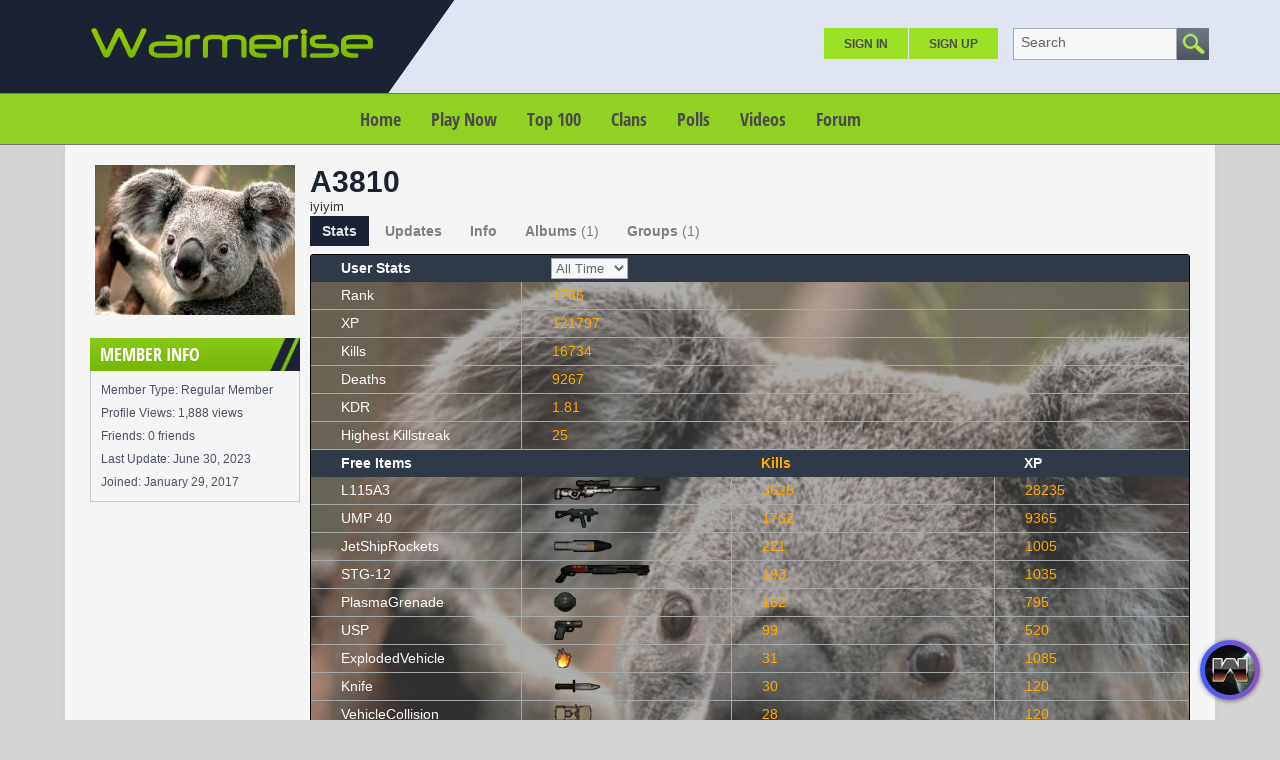

--- FILE ---
content_type: text/html; charset=UTF-8
request_url: https://warmerise.com/profile/A3810
body_size: 13654
content:
<!DOCTYPE html><html xmlns="http://www.w3.org/1999/xhtml" xml:lang="en" lang="en" dir="ltr">
<head>
  <base href="/" />

  
    

      <title>A3810 - Member Profile - Warmerise</title>
  <meta http-equiv="Content-Type" content="text/html; charset=UTF-8" />
<meta http-equiv="Content-Language" content="en" />
<meta name="description" content="Warmerise - online first person shooter with futuristic theme. Play it for free inside your browser! This is a member's profile." />
<meta name="keywords" content="NSdesignGames,Multiplayer,WebGL,FPS,Game,Unity,3D,Shooter,Sci-fi,warmerise,fps,HTML5,online,fun,casual,quick,play,now,free,to,play" />


      <link href="/favicon.ico?c=265" rel="favicon" type="image/x-icon" />
<link href="/minify/css/9e52ba7dce88e7a4e4d697e8f92e9231.css" media="screen" rel="stylesheet" />
<link href="https://warmerise.com/profile/A3810" rel="canonical" />
  

    
    <script type="text/javascript">if (window.location.hash == '#_=_')window.location.hash = '';</script>
  <script type="text/javascript">
      </script>
    <script type="text/javascript" src="/externals/mootools/mootools-core-more-chootools-smoothbox4-combined.js?c=265"></script>
<script type="text/javascript" src="/minify/js/fde6f550ae8ce88b3e59212c5a895df3.js"></script>
<script type="text/javascript">
    //<![CDATA[
    
    Date.setServerOffset('Thu, 22 Jan 2026 12:30:26 +0000');
    
    en4.orientation = 'ltr';
    en4.core.environment = 'production';
    en4.core.language.setLocale('en');
    en4.core.setBaseUrl('/');
    en4.core.staticBaseUrl = '/';
    en4.core.loader = new Element('img', {src: en4.core.staticBaseUrl + 'application/modules/Core/externals/images/loading.gif'});
    
          en4.core.subject = {
        type : 'user',
        id : 5689,
        guid : 'user_5689'
      };
            if( false ) {
      en4.core.runonce.add(function() {
        en4.core.dloader.attach();
      });
    }
    
        //]]>
</script>
<script type="text/javascript">
    //<![CDATA[
    en4.core.language.addData({"now":"now","in a few seconds":"in a few seconds","a few seconds ago":"a few seconds ago","%s minute ago":["%s minute ago","%s minutes ago"],"in %s minute":["in %s minute","in %s minutes"],"%s hour ago":["%s hour ago","%s hours ago"],"in %s hour":["in %s hour","in %s hours"],"%s at %s":"%s at %s","Save":"Save","Cancel":"Cancel","delete":"delete"});    //]]>
</script>

  
  
    
    <meta name="viewport" content="width=device-width, initial-scale=1" />
 
</head>
<body id="global_page_user-profile-index">
    <div id="global_header">
    <div class="layout_page_header">
<div class="generic_layout_container layout_main">
<div class="generic_layout_container layout_core_menu_mini">
<div id='core_menu_mini_menu'>
    <ul>
              <li><a  href="/login/return_url/64-L3Byb2ZpbGUvQTM4MTA%3D" class="menu_core_mini core_mini_auth">Sign In</a></li>
          <li><a  href="/signup" class="menu_core_mini core_mini_signup">Sign Up</a></li>
              <li id="global_search_form_container">
        <form id="global_search_form" action="/search" method="get">
          <input type='text' class='text suggested' name='query' id='global_search_field' size='20' maxlength='100' alt='Search' />
        </form>
      </li>
      </ul>
</div>


<script type='text/javascript'>
  var notificationUpdater;

  en4.core.runonce.add(function(){
    if($('global_search_field')){
      new OverText($('global_search_field'), {
        poll: true,
        pollInterval: 500,
        positionOptions: {
          position: ( en4.orientation == 'rtl' ? 'upperRight' : 'upperLeft' ),
          edge: ( en4.orientation == 'rtl' ? 'upperRight' : 'upperLeft' ),
          offset: {
            x: ( en4.orientation == 'rtl' ? -4 : 4 ),
            y: 2
          }
        }
      });
    }

    if($('notifications_markread_link')){
      $('notifications_markread_link').addEvent('click', function() {
        //$('notifications_markread').setStyle('display', 'none');
        en4.activity.hideNotifications('0 Updates');
      });
    }

      });


  var toggleUpdatesPulldown = function(event, element, user_id) {
    if( element.className=='updates_pulldown' ) {
      element.className= 'updates_pulldown_active';
      showNotifications();
    } else {
      element.className='updates_pulldown';
    }
  }

  var showNotifications = function() {
    en4.activity.updateNotifications();
    new Request.HTML({
      'url' : en4.core.baseUrl + 'activity/notifications/pulldown',
      'data' : {
        'format' : 'html',
        'page' : 1
      },
      'onComplete' : function(responseTree, responseElements, responseHTML, responseJavaScript) {
        if( responseHTML ) {
          // hide loading icon
          if($('notifications_loading')) $('notifications_loading').setStyle('display', 'none');

          $('notifications_menu').innerHTML = responseHTML;
          $('notifications_menu').addEvent('click', function(event){
            event.stop(); //Prevents the browser from following the link.

            var current_link = event.target;
            var notification_li = $(current_link).getParent('li');

            // if this is true, then the user clicked on the li element itself
            if( notification_li.id == 'core_menu_mini_menu_update' ) {
              notification_li = current_link;
            }

            var forward_link;
            if( current_link.get('href') ) {
              forward_link = current_link.get('href');
            } else{
              forward_link = $(current_link).getElements('a:last-child').get('href');
            }

            if( notification_li.get('class') == 'notifications_unread' ){
              notification_li.removeClass('notifications_unread');
              en4.core.request.send(new Request.JSON({
                url : en4.core.baseUrl + 'activity/notifications/markread',
                data : {
                  format     : 'json',
                  'actionid' : notification_li.get('value')
                },
                onSuccess : function() {
                  window.location = forward_link;
                }
              }));
            } else {
              window.location = forward_link;
            }
          });
        } else {
          $('notifications_loading').innerHTML = 'You have no new updates.';
        }
      }
    }).send();
  };

  /*
  function focusSearch() {
    if(document.getElementById('global_search_field').value == 'Search') {
      document.getElementById('global_search_field').value = '';
      document.getElementById('global_search_field').className = 'text';
    }
  }
  function blurSearch() {
    if(document.getElementById('global_search_field').value == '') {
      document.getElementById('global_search_field').value = 'Search';
      document.getElementById('global_search_field').className = 'text suggested';
    }
  }
  */
</script></div>

<div class="generic_layout_container layout_core_menu_logo">
<a  href="/"><img src="public/admin/5b9sw8.png" alt="Warmerise" width="284" height="84" /></a></div>

<div class="generic_layout_container layout_core_menu_main">
<ul class="navigation">
    <li>
        <a class="menu_core_main core_main_home" href="/">Home</a>
    </li>
    <li>
        <a class="menu_core_main custom_192" href="/pages/RedvsBlue">Play Now</a>
    </li>
    <li>
        <a class="menu_core_main custom_193" href="/pages/top100">Top 100</a>
    </li>
    <li>
        <a class="menu_core_main core_main_group" href="/groups">Clans</a>
    </li>
    <li>
        <a class="menu_core_main core_main_poll" href="/polls">Polls</a>
    </li>
    <li>
        <a class="menu_core_main core_main_video" href="/videos">Videos</a>
    </li>
    <li>
        <a class="menu_core_main core_main_forum" href="/forums">Forum</a>
    </li>
</ul></div>

<div class="generic_layout_container layout_seaocore_seaocores_lightbox"><div style="display: none;">
<style type="text/css">
  .photo_lightbox_left, 
  .seaocore_lightbox_image_content {background:#0c0c0c;}
  .seaocore_lightbox_user_options{background:#0c0c0c;}
  .seaocore_lightbox_user_right_options{background:#0c0c0c;}
  .seaocore_lightbox_photo_detail{background:#0c0c0c;}
  .seaocore_lightbox_user_options a,
  .seaocore_lightbox_photo_detail,
  .seaocore_lightbox_photo_detail a{color:#FFFFFF;}
</style> 
</div>
<div class='photo_lightbox' id='seaocore_photo_lightbox' style='display: none;'> 
   </div>
<script type="text/javascript">
  var activityfeed_lightbox = '1';
  var flag = '0';
</script>
<div class="photo_lightbox" id="album_light" style="display: none;"></div>
</div>

<div class="generic_layout_container layout_core_html_block">
<style>
.forum_topic_posts img {
max-width: 100%;
height: auto;
}

div.albums_viewmedia, div.albums_viewmedia #media_photo {
max-width: 100%;
}
div.albums_viewmedia_info {
border: 1px solid #fdfdfd;
}
.youtube_iframe_big {
    width: 874px;
    height: 490px;
}
.layout_video_show_same_tags .timestamp, .layout_video_show_also_liked .timestamp,
.layout_video_show_same_poster .timestamp {
	display: none
}

ul.feed .feed_item_link_desc span {
color: #232723;
}

#messages_form_reply .form-elements {
padding: 10px;
background: #eaeaea;
}
#messages_form_reply .compose-content {
background: #fff;
border-radius: 0;
}

.layout_core_menu_main > ul > li a {
font-weight: bold;
}
.fc-consent-root .fc-button:focus .fc-button-label {
outline: 0 !important;
}

.layout_core_menu_main > ul > li:not(.active) a:not(:hover):link, .layout_core_menu_main > ul > li:not(.active) a:not(:hover):visited, .layout_core_menu_mini #core_menu_mini_menu>ul>li>a {
color: #4b4b4e;
}
#core_menu_mini_menu .overTxtLabel {
color: #656668;
}
.layout_gamestreamhome_signup .global_form button, .layout_gamestreamhome_signup .global_form button:hover {
color: #1B2234;
}
</style></div>

<div class="generic_layout_container layout_side_ads">		        
                    <!-- Quick Play Button -->
            <style>
                #floating_game_window {
                    background: gray;
                    display: block;
                    position: fixed;
                    left: 10px;
                    top: 10px;
                    overflow: hidden;
                    /*border-radius: 3px;
                    border: 1px solid #a1a1a1;
                    box-shadow: 0px 1px 4px rgb(16 16 17 / 50%);*/
                    z-index: 111;
                    box-sizing: border-box;
                }
                
                #floating_game_window #window_panel {
                    display: block;
                    /*background: -webkit-gradient(linear, left top, left bottom, color-stop(0, #ebebeb, color-stop(1, #d5d5d5)));
                    background: -webkit-linear-gradient(top, #ebebeb, #d5d5d5);
                    background: -moz-linear-gradient(top, #ebebeb, #d5d5d5);
                    background: -ms-linear-gradient(top, #ebebeb, #d5d5d5);
                    background: -o-linear-gradient(top, #ebebeb, #d5d5d5);
                    background: linear-gradient(top, #ebebeb, #d5d5d5);*/
                    padding: 6px;
                    /*overflow: hidden;*/
                    /*border-bottom: 1px solid #a1a1a1;*/
                    /*border-bottom: 1px solid #c4c4c4;*/
                    -webkit-user-select: none; /* Safari */
                    -ms-user-select: none; /* IE 10 and IE 11 */
                    user-select: none; /* Standard syntax */
                    box-sizing: border-box;
                    position: absolute;
                    width: 100%;
                    left: 0;
                    top: 0;
                    transition: top 0.25s cubic-bezier(0.22, 0.61, 0.36, 1);
                    background: rgba(0, 0, 0, 0.5);
                    background: linear-gradient(to bottom, rgba(0, 0, 0, 0.5) 75%, transparent);
                    /*border-bottom: 1px solid rgb(0.2274, 0.2274, 0.2274, 0.34);*/
                }

                #floating_game_window #window_panel #window_title {
                    /*color: #4d494d;*/
                    color: #dfdfdf;
                    font-size: 14px;
                    display: inline-block;
                    vertical-align: middle;
                    position: absolute;
                    width: 100%;
                    text-align: center;
                    left: 0;
                    top: 0;
                    line-height: 21px;
                }
                
                /*#floating_game_window #window_panel:hover {
                    cursor: move;
                }*/
                
                #floating_game_window #window_panel .window-panel-button {
                    background: #ff5c5c;
                    display: table;
                    width: 15px;
                    height: 15px;
                    text-align: center;
                    border-radius: 100%;
                    color: #1a1a1a;
                    margin-right: 3px;
                    display: inline-block;
                    vertical-align: top;
                    position: relative;
                    z-index: 1;
                    margin-top: -3px;
                }
                
                #floating_game_window #window_panel .window-panel-button span {
                    display: block;
                    font-size: 11px;
                    width: 15px;
                    height: 15px;
                    line-height: 15px;
                }
                
                #floating_game_window #window_panel .window-panel-button:hover {
                    cursor: pointer;
                }
                
                #floating_game_window #window_panel .window-panel-button:hover span {
                    display: block;
                }
                
                #floating_game_window #game_area {
                    width: /*1000px*/ 100%;
                    height: 600px;
                    box-sizing: border-box;
                }
                
                #media_area {
                    height: 90px;
                    width: 100%;
                    /*background: #f5f5f5;*/
                    display: block;
                    box-sizing: border-box;
                    position: absolute;
                    top: 0;
                    opacity: 0.5;
                    pointer-events: none;
                }
                
                #media_area:hover {
                    opacity: 1;
                }
                
                #media_area a {
                    pointer-events: all;
                }
                
                #media_area .media-close-button:hover {
                    cursor: pointer;
                }
            </style>
         
            <div id="floating_game_window" style="display: none;" >
                <div id="window_panel" >
                    <div class="window-panel-button" title="Close" onclick="CloseGameWindow();"><span>&#10006;</span></div>
                    <div id="window_title" >Warmerise | Red vs Blue</div>
                    <div id="window_panel_hover_target" style="position: absolute; display: block; width: 100%; height: 5px; left: 0; bottom: -5px;"></div>
                </div>
                <div id="game_area" >
                
                </div>
                <div id="media_area" >
                
                </div>
            </div>
            
            <script>
                function ResizeGameWindow(){
                    if(game_iframe == null)
                        return;
                    
                    floating_game_window.style.left = 0;
                    floating_game_window.style.top = 0;
                    floating_game_window.style.width = window.innerWidth + "px";
                    floating_game_window.style.height = window.innerHeight + "px";
                    game_area.style.height = (floating_game_window.clientHeight/* - window_panel.offsetHeight*//* - media_area.offsetHeight*/)  + "px";
                }
                
                window.addEventListener("resize", ResizeGameWindow);
                
                function FetchMedia(){
                    /*if(mediaRequestsToOmit > 0){
                        mediaRequestsToOmit--;
                        return;
                    }
                    fetch('/Warmerise/Request/?action_local=request&pool_id=82206')
                        .then(res => res.json())
                        .then((out) => {
                            if(out.error == ""){
                                media_area.innerHTML = "";
                                var a = document.createElement('a');
                                a.href = out.click_url;
                                a.style.cssText = "width:" + out.image_width + "px; height:" + out.image_height + "px; background:" + "url('" + out.image_url + "'); background-repeat:no-repeat; background-size:contain; display:table; margin:0 auto; position: relative; border-radius: 0 0 3px 3px;";
                                a.target = '_blank';
                                var close_button = document.createElement('div');
                                close_button.title = "Close Ad";
                                close_button.className = "media-close-button";
                                close_button.style.cssText = 'display: block; width: 15px; height: 15px; box-sizing: border-box; border-radius: 100%; border: 1px solid #f5f5f5; color: #f5f5f5; text-align: center; position: absolute; bottom: 0; right: 0;';
                                close_button.innerHTML = '<span style="font-size: 10px; line-height: 13px; display: block; width: 13px; height: 13px;">&#10006;</span>';
                                close_button.onclick = function(e) {
                                    e.preventDefault();
                                    media_area.innerHTML = "";
                                    mediaRequestsToOmit = 30;
                                };
                                a.appendChild(close_button);
                                media_area.appendChild(a);
                            }
                    }).catch(err => console.error(err));*/
                }
                
                //Dragable window
                var floating_game_window = document.getElementById("floating_game_window");
                var window_panel = document.getElementById("window_panel");
                var game_area = document.getElementById("game_area");
                var media_area = document.getElementById("media_area");
                var window_title = document.getElementById("window_title");
                var game_iframe = null;
                var store_title = "";
                var ad_interval = null;
                var mediaRequestsToOmit = 0;
                var onPanelMouseLeaveTimeout = null;
                
                window_panel.onmouseenter = function(){
                    OnPanelMouseEnter(this);
                };
                function OnPanelMouseEnter(el){
                    el.style.top = 0;
                    if(onPanelMouseLeaveTimeout != null){
                        clearTimeout(onPanelMouseLeaveTimeout);
                        onPanelMouseLeaveTimeout = null;
                    }
                }
                window_panel.onmouseleave = function(){
                    OnPanelMouseLeave(this, 1000);
                };
                function OnPanelMouseLeave(el, delay){
                    onPanelMouseLeaveTimeout = setTimeout(function() { el.style.top = "-" + el.offsetHeight + "px"; }, /*2500*/ delay);
                }

                //dragElement(floating_game_window);
                
                function dragElement(elmnt, drag_elemnt, callback = null) {
                    var pos1 = 0, pos2 = 0, pos3 = 0, pos4 = 0;
                    var startX = 0, startY = 0;
                    /*if (document.getElementById(/*elmnt.id + "header"* / "window_panel")) {
                        // if present, the header is where you move the DIV from:
                        document.getElementById(/*elmnt.id + "header"* / "window_panel").onmousedown = dragMouseDown;
                    } else {
                        // otherwise, move the DIV from anywhere inside the DIV:
                        elmnt.onmousedown = dragMouseDown;
                    }*/
                    
                    drag_elemnt.onmousedown = dragMouseDown;

                    function dragMouseDown(e) {
                        e = e || window.event;
                        e.preventDefault();
                        // get the mouse cursor position at startup:
                        pos3 = e.clientX;
                        pos4 = e.clientY;
                        startX = e.clientX;
                        startY = e.clientY;
                        document.onmouseup = closeDragElement;
                        // call a function whenever the cursor moves:
                        document.onmousemove = elementDrag;
                    }

                    function elementDrag(e) {
                        e = e || window.event;
                        e.preventDefault();
                        // calculate the new cursor position:
                        pos1 = pos3 - e.clientX;
                        pos2 = pos4 - e.clientY;
                        pos3 = e.clientX;
                        pos4 = e.clientY;
                        // set the element's new position:
                        elmnt.style.top = (elmnt.offsetTop - pos2) + "px";
                        elmnt.style.left = (elmnt.offsetLeft - pos1) + "px";
                    }

                    function closeDragElement() {
                        if(callback != null){
                            callback(startX, startY, pos3, pos4);
                        }
                        // stop moving when mouse button is released:
                        document.onmouseup = null;
                        document.onmousemove = null;
                    }
                }
                
                function OpenGameWindow(){
                    if(game_iframe == null){
                        game_iframe = document.createElement('iframe');
                        game_iframe.src = "/Warmerise/ProductionWebGL/PlayerData/?v=5.0.9&DisablePreloader=0";
                        game_iframe.style.width = "100%";
                        game_iframe.style.height = "100%";
                        game_iframe.style.border = "0";
                        game_iframe.setAttribute("scrolling", "no");
                        game_area.appendChild(game_iframe);
                        
                        //mediaRequestsToOmit = 0;

                        var game_panel_info_key = "wm_game_panel_info";
                        OnPanelMouseEnter(window_panel);
                        OnPanelMouseLeave(window_panel, sessionStorage.getItem(game_panel_info_key) === null ? 2000 : 1000);
                        if (sessionStorage.getItem(game_panel_info_key) === null) {
                            
                            sessionStorage.setItem(game_panel_info_key, "1");
                        }
                    }
                    
                    floating_game_window.style.display = "block";
                    /*var height_tmp = floating_game_window.offsetHeight;
                    var width_tmp = floating_game_window.offsetWidth;
                    floating_game_window.style.left = (window.innerWidth/2 - width_tmp/2) + "px";
                    floating_game_window.style.top = (window.innerHeight/2 - height_tmp/2) + "px";*/
                    ResizeGameWindow();
                    
                    if(store_title == ""){
                        store_title = document.title;
                    }
                    
                    document.title = "(Playing) " + store_title;
                    
                    media_area.innerHTML = "";
                    
                    setTimeout(FetchMedia, 20000);
                    if(ad_interval != null){
                        clearInterval(ad_interval);
                        //ad_interval = null;
                    }
                    ad_interval = setInterval(FetchMedia, 120000); //1min. = 60000 milliseconds
                    
                    document.body.style.overflow = "hidden";
                }
                
                function CloseGameWindow(){
                    if(!confirm("Close the game?"))
                        return;
                    
                    if(game_iframe != null){
                        game_iframe.remove();
                        game_iframe = null;
                    }
                    
                    floating_game_window.style.display = "none";
                    
                    document.title = store_title;
                    
                    document.body.style.overflow = null;
                    
                    if(ad_interval != null){
                        clearInterval(ad_interval);
                        ad_interval = null;
                    }
                }
            </script>
            
                        
            <style>
                #floating_play_button { height: 60px; width: 60px; position: fixed; border-radius: 30px; overflow: hidden; box-shadow: 0px 1px 4px rgba(16, 16, 17, 0.5); -webkit-user-select: none; -ms-user-select: none; user-select: none; z-index: 44; }
                
                #floating_play_button:active { margin-bottom: -1px; }
                
                #floating_play_button:hover { cursor: pointer; }
                
                #floating_play_button .button_icon { width: 50px; height: 50px; border-radius: 100%; position: absolute; left: 5px; top: 5px; overflow: hidden; background: #0e0e0f; }
                
                #floating_play_button .button_icon img { width: 50px; height: 50px; transition: scale 0.25s cubic-bezier(0.22, 0.61, 0.36, 1); }
                
                #floating_play_button_drag_target { position: absolute; height: 100%; width: 20px; z-index: 1; left: 0; top: 0;}
                
                #floating_play_button_drag_target:hover { cursor: move; }
                
                #background_gradient { background: rgb(63,94,251); background: linear-gradient(90deg, rgba(63,94,251,1) 0%, rgba(252,70,107,1) 100%); height: 100%; width: 157px; position: absolute; left: 0; top: 0; z-index: -1; }
                
                #floating_play_button_text { display: block; line-height: 60px; color: #fbf5ff; font-size: 14px; margin-left: 60px; transition: opacity 0.25s cubic-bezier(0.4, 0, 0.2, 1); opacity: 0; position: absolute; white-space: nowrap; text-transform: uppercase; }
                
                .active #floating_play_button_text { opacity: 1; }
                #floating_play_button.hower .button_icon img { scale: 107%; }
            </style>
            
            <div id="floating_play_button">
                <div id="floating_play_button_drag_target" ></div>
                <div id="background_gradient"></div>
                <div class="button_icon" id="button_icon" ><img src="/Warmerise/Images/GameIcon_small.jpg" alt="Warmerise Game Icon"></div>
                <div id="floating_play_button_text">Play Now</div>
            </div>
            
            <script>
                var floating_play_button = document.getElementById("floating_play_button");
                var background_gradient = document.getElementById("background_gradient");
                var floating_play_button_text = document.getElementById("floating_play_button_text");
                var button_drag_target = document.getElementById("floating_play_button_drag_target");
                
                document.getElementById("background_gradient").style.width = (60 + floating_play_button_text.offsetWidth + 10) + 'px';
                
                var cornet_storage_key = "wm_quick_play_button_settings";
                var floating_button_info_expand_key =  "wm_quick_play_button_info";
                var corner = 1; //1 = bottom right, 2 = top right, 3 = top left, 4 = bottom left
                if (localStorage.getItem(cornet_storage_key) !== null) {
                    var str_tmp = localStorage.getItem(cornet_storage_key);
                    if(str_tmp.length > 0) {
                        if (!isNaN(str_tmp)) {
                            corner = parseInt(str_tmp);
                        }
                    }
                }
                SetFloatingButtonCorner(corner, false);
                
                floating_play_button.onmouseenter = function(){
                    FloatingButtonMouseHover(this);
                };
                function FloatingButtonMouseHover(el){
                    el.className='active hower'; 
                    el.style.width = (60 + floating_play_button_text.offsetWidth + 10) + 'px';
                }
                floating_play_button.onmouseleave = function(){
                    FloatingButtonMouseLeave(this);
                };
                function FloatingButtonMouseLeave(el){
                    el.className=''; 
                    el.style.width = null;
                }
                floating_play_button.onclick = function(e){
                    if(e.target == button_drag_target)
                        return;
                    //window.open('https://warmerise.com/pages/RedvsBlue', '_top');
                    OpenGameWindow();
                };
                
                if (localStorage.getItem(floating_button_info_expand_key) === null) {
                    FloatingButtonMouseHover(floating_play_button);
                    setTimeout(function() { FloatingButtonMouseLeave(floating_play_button); }, 2500);
                    
                    localStorage.setItem(floating_button_info_expand_key, "1");
                }
                
                dragElement(floating_play_button, button_drag_target, FloatingButtonDragCallback);
                
                function SetFloatingButtonCorner(corner_id, animate){
                    floating_play_button.style.transition = "width 0.25s cubic-bezier(0.22, 0.61, 0.36, 1),top 0.25s cubic-bezier(0.22, 0.61, 0.36, 1),left 0.25s cubic-bezier(0.22, 0.61, 0.36, 1)";
                                    
                    floating_play_button.style.left = null;
                    floating_play_button.style.top = null;
                    floating_play_button.style.right = null;
                    floating_play_button.style.bottom = null;
                    
                    if(animate){
                        if(corner_id == 1){
                            floating_play_button.style.top = "calc(100% - 80px)";  
                            floating_play_button.style.left = "calc(100% - 80px)"; 
                        }
                        else if(corner_id == 2){
                            floating_play_button.style.top = "20px";  
                            floating_play_button.style.left = "calc(100% - 80px)"; 
                        }
                        else if(corner_id == 3){
                            floating_play_button.style.top = "20px";    
                            floating_play_button.style.left = "20px"; 
                        }
                        else if(corner_id == 4){
                            floating_play_button.style.top = "calc(100% - 80px)";  
                            floating_play_button.style.left = "20px";
                        }
                            
                        setTimeout(function() {                    
                            SetFloatingButtonCornerBase(corner_id);
                        }, 300);
                    }else{
                        SetFloatingButtonCornerBase(corner_id);
                    }
                }
                
                function SetFloatingButtonCornerBase(corner_id){
                    floating_play_button.style.left = null;
                    floating_play_button.style.top = null;
                    floating_play_button.style.right = null;
                    floating_play_button.style.bottom = null;
                    
                    if(corner_id == 1){
                        floating_play_button.style.right = "20px";  
                        floating_play_button.style.bottom = "20px"; 
                    }
                    else if(corner_id == 2){
                        floating_play_button.style.right = "20px";  
                        floating_play_button.style.top = "20px"; 
                    }
                    else if(corner_id == 3){
                        floating_play_button.style.left = "20px";  
                        floating_play_button.style.top = "20px"; 
                    }
                    else if(corner_id == 4){
                        floating_play_button.style.left = "20px";  
                        floating_play_button.style.bottom = "20px"; 
                    }
                    
                    floating_play_button.style.transition = "width 0.25s cubic-bezier(0.22, 0.61, 0.36, 1)";
                }
                
                function FloatingButtonDragCallback(startX, startY, endX, endY){
                    //console.log(startX, startY, endX, endY, corner);
                    
                    var threshold = 24;
                    
                    //Diagonal
                    if(Math.abs(endY - startY) > threshold * 1.5 && Math.abs(endX - startX) > threshold * 1.5){
                        var differenceX = endX - startX;
                        if(corner == 1 && differenceX < 0){
                            corner = 3;
                        }
                        else if(corner == 3 && differenceX > 0){
                            corner = 1;
                        }
                        else if(corner == 2 && differenceX < 0){
                            corner = 4;
                        }
                        else if(corner == 4 && differenceX > 0){
                            corner = 2;
                        }
                    }
                    else if(Math.abs(endY - startY) > threshold){
                        var differenceY = endY - startY;
                        if(corner == 1 && differenceY < 0){
                            corner = 2;
                        }
                        else if(corner == 2 && differenceY > 0){
                            corner = 1;
                        }
                        else if(corner == 3 && differenceY > 0){
                            corner = 4;
                        }
                        else if(corner == 4 && differenceY < 0){
                            corner = 3;
                        }
                    }
                    else if(Math.abs(endX - startX) > threshold){
                        var differenceX = endX - startX;
                        if(corner == 1 && differenceX < 0){
                            corner = 4;
                        }
                        else if(corner == 2 && differenceX < 0){
                            corner = 3;
                        }
                        else if(corner == 4 && differenceX > 0){
                            corner = 1;
                        }
                        else if(corner == 3 && differenceX > 0){
                            corner = 2;
                        }
                    }
                    
                    localStorage.setItem(cornet_storage_key, corner.toString());

                    SetFloatingButtonCorner(corner, true);
                }
            </script>
            </div>
</div>
</div>
  </div>
  <div id='global_wrapper'>
    <div id='global_content'>
            <div class="layout_page_user_profile_index">
<div class="generic_layout_container layout_main">
<div class="generic_layout_container layout_left">
<div class="generic_layout_container layout_user_profile_photo">
<div id='profile_photo'>
  <img src="/public/user/d4/04/05/4fad5_2942.jpg?c=b7af" alt="" class="thumb_profile item_photo_user  thumb_profile" /></div></div>


<div class="generic_layout_container layout_user_profile_info"><h3>Member Info</h3>

<ul>
    <li>
    Member Type:&nbsp;Regular Member  </li>
      <li>
    Profile Views:&nbsp;1,888 views  </li>
  <li>
    Friends:&nbsp;0 friends  </li>
  <li>
    Last Update:&nbsp;<span title="Fri, 30 Jun 2023 22:27:05 -0700" class="timestamp">June 30, 2023</span>  </li>
  <li>
    Joined:&nbsp;<span title="Sun, 29 Jan 2017 4:24:43 -0800" class="timestamp">January 29, 2017</span>  </li>
    </ul>



<script type="text/javascript">
  $$('.core_main_user').getParent().addClass('active');
</script>
</div>

</div>

<div class="generic_layout_container layout_middle">
<div class="generic_layout_container layout_user_profile_status">
<div id='profile_status'>
  <h2>
    A3810	<br>
  </h2>
      <span class="profile_status_text" id="user_profile_status_container">
      iyiyim          </span>
  </div>


</div>

<div class="generic_layout_container layout_core_container_tabs">
<script type="text/javascript">
  en4.core.runonce.add(function() {
    var tabContainerSwitch = window.tabContainerSwitch = function(element) {
      if( element.tagName.toLowerCase() == 'a' ) {
        element = element.getParent('li');
      }

      var myContainer = element.getParent('.tabs_parent').getParent();

      myContainer.getChildren('div:not(.tabs_alt)').setStyle('display', 'none');
      myContainer.getElements('ul > li').removeClass('active');
      element.get('class').split(' ').each(function(className){
        className = className.trim();
        if( className.match(/^tab_[0-9]+$/) ) {
          myContainer.getChildren('div.' + className).setStyle('display', null);
          element.addClass('active');
        }
      });
    }
    var moreTabSwitch = window.moreTabSwitch = function(el) {
      el.toggleClass('tab_open');
      el.toggleClass('tab_closed');
    }
  });
</script>

<div class='tabs_alt tabs_parent'>
  <ul id='main_tabs'>
                        <li class="tab_843 tab_layout_profile_stats active"><a href="javascript:void(0);" onclick="tabContainerSwitch($(this), 'generic_layout_container layout_profile_stats');">Stats</a></li>
                              <li class="tab_943 tab_layout_advancedactivity_home_feeds"><a href="javascript:void(0);" onclick="tabContainerSwitch($(this), 'generic_layout_container layout_advancedactivity_home_feeds');">Updates</a></li>
                              <li class="tab_541 tab_layout_user_profile_fields"><a href="javascript:void(0);" onclick="tabContainerSwitch($(this), 'generic_layout_container layout_user_profile_fields');">Info</a></li>
                              <li class="tab_731 tab_layout_album_profile_albums"><a href="javascript:void(0);" onclick="tabContainerSwitch($(this), 'generic_layout_container layout_album_profile_albums');">Albums<span>(1)</span></a></li>
                              <li class="tab_780 tab_layout_group_profile_groups"><a href="javascript:void(0);" onclick="tabContainerSwitch($(this), 'generic_layout_container layout_group_profile_groups');">Groups<span>(1)</span></a></li>
                </ul>
</div>

<div class=" tab_843 generic_layout_container layout_profile_stats">
   <!--********************************************* Profile Stats Start *********************************************-->
				
		<style>
			.datagrid {
				font: normal 14px/150% Geneva, Arial, Helvetica, sans-serif;
				
				background-image: url('/public/user/d3/04/05/4fad4_0cb4.jpg?c=7cfd');
				background-repeat: no-repeat;
				background-size: cover;
				
				border-radius: 3px;
				overflow: auto;
				
				border: 1px solid black;
			}
            
            #user_stats_inner_wrapper {
                background: rgba(97, 97, 97, 0.5);
                min-width: /*878px*/ 970px;
                display: block;
            }
            
			.datagrid table {
				/*min-width: 550px;*/
                /*min-width: 878px;*/
				width: 100%;
				/*background: rgba(97, 97, 97, 0.5);*/
			}
			
			.datagrid table th, .datagrid table td {
				font-size: 14px;
				padding: 3px 30px;
			}
			
			.datagrid th {
				background: #1B2233;
				color: #F9F9F9;
				
				background: -webkit-gradient( linear, left top, left bottom, color-stop(0.05, #303947), color-stop(1, #303947) );
				background: -moz-linear-gradient( center top, #303947 5%, #303947 100% );
				filter: progid:DXImageTransform.Microsoft.gradient(startColorstr='#303947', endColorstr='#303947');
				background-color: #303947;
				
				font-weight: 700;
			}
			
			.datagrid td {
				border: 0;
				border-bottom: 1px solid #A5AAAD;
				border-left: 1px solid #A5AAAD;
				color: #FFAA00;
			}
			
			.datagrid td a {
				color: #FFAA00;	
			}
			
			.datagrid .row-title {
				color: #fff;
				border-left: none;
			}
			
			#get-more {
				-moz-box-shadow: inset 0px 1px 0px 0px #a4e271;
				-webkit-box-shadow: inset 0px 1px 0px 0px #a4e271;
				box-shadow: inset 0px 1px 0px 0px #a4e271;
				background-color: #89c403;
				background: -moz-linear-gradient(top, #89c403 5%, #79a711 100%);
				background: -webkit-linear-gradient(top, #89c403 5%, #79a711 100%);
				background: -o-linear-gradient(top, #89c403 5%, #79a711 100%);
				background: -ms-linear-gradient(top, #89c403 5%, #79a711 100%);
				background: linear-gradient(to bottom, #89c403 5%, #79a711 100%);
				border-radius: 4px;
				border: 1px solid #79ac06;
				display: inline-block;
				cursor: pointer;
				color: #ffffff;
				font-size: 13px;
				font-weight: bold;
				padding: 0 7px;
				text-decoration: none;
				text-shadow: 0px 1px 0px rgba(0, 0, 0, 0.54);
				margin-left: 10px;
				line-height: 1.5em;
			}
			
			#get-more:hover {
				background-color: #79a711;
				background:-moz-linear-gradient(top, #79a711 5%, #89c403 100%);
				background:-webkit-linear-gradient(top, #79a711 5%, #89c403 100%);
				background:-o-linear-gradient(top, #79a711 5%, #89c403 100%);
				background:-ms-linear-gradient(top, #79a711 5%, #89c403 100%);
				background:linear-gradient(to bottom, #79a711 5%, #89c403 100%);
				cursor: pointer;
				/*box-shadow: inset 0px 1px 0px 0px #93d062;*/
			}
			
			#get-more.alt {
				background-color: #3c4a5d;
				background: -moz-linear-gradient(top, #475469 5%, #2a3544 100%);
				background: -webkit-linear-gradient(top, #475469 5%, #2a3544 100%);
				background: -o-linear-gradient(top, #475469 5%, #2a3544 100%);
				background: -ms-linear-gradient(top, #475469 5%, #2a3544 100%);
				background: linear-gradient(to bottom, #475469 5%, #2a3544 100%);
				border-color: #303947;
				box-shadow: inset 0px 1px 0px 0px #677792;
			}
			
			#get-more.alt:hover {
				background-color: #4a5f7b;
				background: -moz-linear-gradient(top, #2a3544 5%, #475469 100%);
				background: -webkit-linear-gradient(top, #2a3544 5%, #475469 100%);
				background: -o-linear-gradient(top, #2a3544 5%, #475469 100%);
				background: -ms-linear-gradient(top, #2a3544 5%, #475469 100%);
				background: linear-gradient(to bottom, #2a3544 5%, #475469 100%);
				/*border-color: #526179;*/
				/*box-shadow: inset 0px 1px 0px 0px #465265;*/
			}

			#get-more:active {
				position:relative;
				top:1px;
			}
			
			#get-more img {
				width: auto;
				height: 16px;
				display: inline-block;
				vertical-align: middle;
			}
			
			#get-more span {
				display: inline-block;
				vertical-align: middle;
			}
			
			.datagrid td a:hover {
				text-shadow: 0 0 .1em black, 0 0 .1em black;
			}
			
			.cash-row {
				background-repeat: no-repeat;
				background-position-x: 7px;
				background-position-y: center;
				background-size: 16px;
			}
			
			.cash-row.privacy_0 {
				background-image: url('/application/modules/RestApi/externals/images/lock.png?v=1');
			}
			.cash-row.privacy_1 {
				background-image: url('/application/modules/RestApi/externals/images/friends.png?v=1');
			}
			.cash-row.privacy_2 {
				background-image: url('/application/modules/RestApi/externals/images/pc-all.png?v=1');
			}
			
			/*@media only screen and (max-width: 600px) {
				.datagrid table th, .datagrid table td {
					padding-right: 0;
				}
                #div_82205 {
                    width: 250px !important;
                }
			}*/
            
            .item-icon {
                height: 20px; 
                min-width: 1px;
                width: auto; 
                /*margin-bottom: -5px;*/
                display: table;
            }
            
            		</style>
		
		<div class="datagrid" id="user_stats" >
            <div id="user_stats_inner_wrapper" >
                <table>
                    <thead>
                        <tr>
                            <th style="width: 150px;" >User Stats</th>
                            <th>
                                                            <select name="timeframe_id" id="timeframe_id" style="height: 21px; display: table; width: auto; padding: 0 !important;">
                                    <option value="0" >This Year</option>
                                    <option value="1" selected>All Time</option>                            
                                </select>
                                                        </th>
                        </tr>
                    </thead>
                    
                                        
                    <tbody class="all_time">
                                                <tr><td class="row-title" >Rank</td><td><a href="/pages/top100?page=18&t=all_time" >1786</a> </td></tr>                        <tr>
                            <td class="row-title" >XP</td>
                            <td>121797</td>
                        </tr>
                        <tr>
                            <td class="row-title" >Kills</td>
                            <td>16734</td>
                        </tr>
                        <tr>
                            <td class="row-title" >Deaths</td>
                            <td>9267</td>
                        </tr>
                        <tr>
                            <td class="row-title" >KDR</td>
                            <td>1.81</td>
                        </tr>
                        <tr>
                            <td class="row-title" >Highest Killstreak</td>
                            <td>25</td>
                        </tr>
                    </tbody>
                    <tbody class="this_year" style="display: none;">
                        <tr><td class="row-title" >Rank</td><td>Not ranked yet</td></tr>                        <tr>
                            <td class="row-title" >XP</td>
                            <td>0</td>
                        </tr>
                        <tr>
                            <td class="row-title" >Kills</td>
                            <td>0</td>
                        </tr>
                        <tr>
                            <td class="row-title" >Deaths</td>
                            <td>0</td>
                        </tr>
                        <tr>
                            <td class="row-title" >KDR</td>
                            <td>0</td>
                        </tr>
                        <tr>
                            <td class="row-title" >Highest Killstreak</td>
                            <td>0</td>
                        </tr>
                    </tbody>
                </table>
                
                                
                                
                <table>
                    <thead>
                        <tr>
                            <th style="width: 150px;" >Free Items</th>
                            <th style="width: 150px;" ></th>
                            <th><font color="#FFAA00" >Kills</font>
                            </th><th>XP</th>
                        </tr>
                    </thead>

                    <tbody class="all_time">
                                                <tr>
                                <td class="row-title" >L115A3</td>
                                <td><img class="item-icon" src="/Warmerise/ProductionWebGL/WeaponIcons/L115A3.png" ></td>
                                <td>3626</td> 
                                <td>28235</td>
                            </tr>
                                                <tr>
                                <td class="row-title" >UMP 40</td>
                                <td><img class="item-icon" src="/Warmerise/ProductionWebGL/WeaponIcons/UMP40.png" ></td>
                                <td>1762</td> 
                                <td>9365</td>
                            </tr>
                                                <tr>
                                <td class="row-title" >JetShipRockets</td>
                                <td><img class="item-icon" src="/Warmerise/ProductionWebGL/WeaponIcons/JetShipRockets.png" ></td>
                                <td>221</td> 
                                <td>1005</td>
                            </tr>
                                                <tr>
                                <td class="row-title" >STG-12</td>
                                <td><img class="item-icon" src="/Warmerise/ProductionWebGL/WeaponIcons/STG-12.png" ></td>
                                <td>193</td> 
                                <td>1035</td>
                            </tr>
                                                <tr>
                                <td class="row-title" >PlasmaGrenade</td>
                                <td><img class="item-icon" src="/Warmerise/ProductionWebGL/WeaponIcons/PlasmaGrenade.png" ></td>
                                <td>162</td> 
                                <td>795</td>
                            </tr>
                                                <tr>
                                <td class="row-title" >USP</td>
                                <td><img class="item-icon" src="/Warmerise/ProductionWebGL/WeaponIcons/USP.png" ></td>
                                <td>99</td> 
                                <td>520</td>
                            </tr>
                                                <tr>
                                <td class="row-title" >ExplodedVehicle</td>
                                <td><img class="item-icon" src="/Warmerise/ProductionWebGL/WeaponIcons/ExplodedVehicle.png" ></td>
                                <td>31</td> 
                                <td>1085</td>
                            </tr>
                                                <tr>
                                <td class="row-title" >Knife</td>
                                <td><img class="item-icon" src="/Warmerise/ProductionWebGL/WeaponIcons/Knife.png" ></td>
                                <td>30</td> 
                                <td>120</td>
                            </tr>
                                                <tr>
                                <td class="row-title" >VehicleCollision</td>
                                <td><img class="item-icon" src="/Warmerise/ProductionWebGL/WeaponIcons/VehicleCollision.png" ></td>
                                <td>28</td> 
                                <td>120</td>
                            </tr>
                                                <tr>
                                <td class="row-title" >HummerTurret</td>
                                <td><img class="item-icon" src="/Warmerise/ProductionWebGL/WeaponIcons/HummerTurret.png" ></td>
                                <td>21</td> 
                                <td>125</td>
                            </tr>
                                                <tr>
                                <td class="row-title" >Ball</td>
                                <td><img class="item-icon" src="/Warmerise/ProductionWebGL/WeaponIcons/Ball.png" ></td>
                                <td>1</td> 
                                <td>0</td>
                            </tr>
                                        </tbody>
                    <tbody class="this_year" style="display:none;">
                                                <tr>
                                <td class="row-title" >L115A3</td>
                                <td><img class="item-icon" src="/Warmerise/ProductionWebGL/WeaponIcons/L115A3.png" ></td>
                                <td>0</td> 
                                <td>0</td>
                            </tr>
                                                <tr>
                                <td class="row-title" >UMP 40</td>
                                <td><img class="item-icon" src="/Warmerise/ProductionWebGL/WeaponIcons/UMP40.png" ></td>
                                <td>0</td> 
                                <td>0</td>
                            </tr>
                                                <tr>
                                <td class="row-title" >JetShipRockets</td>
                                <td><img class="item-icon" src="/Warmerise/ProductionWebGL/WeaponIcons/JetShipRockets.png" ></td>
                                <td>0</td> 
                                <td>0</td>
                            </tr>
                                                <tr>
                                <td class="row-title" >STG-12</td>
                                <td><img class="item-icon" src="/Warmerise/ProductionWebGL/WeaponIcons/STG-12.png" ></td>
                                <td>0</td> 
                                <td>0</td>
                            </tr>
                                                <tr>
                                <td class="row-title" >PlasmaGrenade</td>
                                <td><img class="item-icon" src="/Warmerise/ProductionWebGL/WeaponIcons/PlasmaGrenade.png" ></td>
                                <td>0</td> 
                                <td>0</td>
                            </tr>
                                                <tr>
                                <td class="row-title" >USP</td>
                                <td><img class="item-icon" src="/Warmerise/ProductionWebGL/WeaponIcons/USP.png" ></td>
                                <td>0</td> 
                                <td>0</td>
                            </tr>
                                                <tr>
                                <td class="row-title" >ExplodedVehicle</td>
                                <td><img class="item-icon" src="/Warmerise/ProductionWebGL/WeaponIcons/ExplodedVehicle.png" ></td>
                                <td>0</td> 
                                <td>0</td>
                            </tr>
                                                <tr>
                                <td class="row-title" >Knife</td>
                                <td><img class="item-icon" src="/Warmerise/ProductionWebGL/WeaponIcons/Knife.png" ></td>
                                <td>0</td> 
                                <td>0</td>
                            </tr>
                                                <tr>
                                <td class="row-title" >VehicleCollision</td>
                                <td><img class="item-icon" src="/Warmerise/ProductionWebGL/WeaponIcons/VehicleCollision.png" ></td>
                                <td>0</td> 
                                <td>0</td>
                            </tr>
                                                <tr>
                                <td class="row-title" >HummerTurret</td>
                                <td><img class="item-icon" src="/Warmerise/ProductionWebGL/WeaponIcons/HummerTurret.png" ></td>
                                <td>0</td> 
                                <td>0</td>
                            </tr>
                                                <tr>
                                <td class="row-title" >Ball</td>
                                <td><img class="item-icon" src="/Warmerise/ProductionWebGL/WeaponIcons/Ball.png" ></td>
                                <td>0</td> 
                                <td>0</td>
                            </tr>
                                        </tbody>
                </table>

                <table>
                    <thead>
                        <tr>
                            <th style="width: 150px;" >Purchased Items</th>
                            <th style="width: 150px;" ></th>
                            <th><font color="#FFAA00" >Kills</font></th>
                            <th>XP</th>
                        </tr>
                    </thead>

                    <tbody class="all_time">
                                                    <tr>
                                    <td class="row-title" >Carbine</td>
                                    <td><img class="item-icon" src="/Warmerise/ProductionWebGL/WeaponIcons/Carbine.png" ></td>
                                    <td>7361</td> 
                                    <td>39050</td>
                                </tr>
                                                    <tr>
                                    <td class="row-title" >TrapMine</td>
                                    <td><img class="item-icon" src="/Warmerise/ProductionWebGL/WeaponIcons/TrapMine.png" ></td>
                                    <td>2220</td> 
                                    <td>10770</td>
                                </tr>
                                                    <tr>
                                    <td class="row-title" >G36</td>
                                    <td><img class="item-icon" src="/Warmerise/ProductionWebGL/WeaponIcons/G36.png" ></td>
                                    <td>424</td> 
                                    <td>2185</td>
                                </tr>
                                                    <tr>
                                    <td class="row-title" >Katana</td>
                                    <td><img class="item-icon" src="/Warmerise/ProductionWebGL/WeaponIcons/Katana.png" ></td>
                                    <td>141</td> 
                                    <td>615</td>
                                </tr>
                                                    <tr>
                                    <td class="row-title" >M67</td>
                                    <td><img class="item-icon" src="/Warmerise/ProductionWebGL/WeaponIcons/M67.png" ></td>
                                    <td>29</td> 
                                    <td>145</td>
                                </tr>
                                                    <tr>
                                    <td class="row-title" >GravityGun</td>
                                    <td><img class="item-icon" src="/Warmerise/ProductionWebGL/WeaponIcons/GravityGun.png" ></td>
                                    <td>5</td> 
                                    <td>25</td>
                                </tr>
                                        </tbody>
                    <tbody class="this_year" style="display:none;">
                                                    <tr>
                                    <td class="row-title" >Carbine</td>
                                    <td><img class="item-icon" src="/Warmerise/ProductionWebGL/WeaponIcons/Carbine.png" ></td>
                                    <td>0</td> 
                                    <td>0</td>
                                </tr>
                                                    <tr>
                                    <td class="row-title" >TrapMine</td>
                                    <td><img class="item-icon" src="/Warmerise/ProductionWebGL/WeaponIcons/TrapMine.png" ></td>
                                    <td>0</td> 
                                    <td>0</td>
                                </tr>
                                                    <tr>
                                    <td class="row-title" >G36</td>
                                    <td><img class="item-icon" src="/Warmerise/ProductionWebGL/WeaponIcons/G36.png" ></td>
                                    <td>0</td> 
                                    <td>0</td>
                                </tr>
                                                    <tr>
                                    <td class="row-title" >Katana</td>
                                    <td><img class="item-icon" src="/Warmerise/ProductionWebGL/WeaponIcons/Katana.png" ></td>
                                    <td>0</td> 
                                    <td>0</td>
                                </tr>
                                                    <tr>
                                    <td class="row-title" >M67</td>
                                    <td><img class="item-icon" src="/Warmerise/ProductionWebGL/WeaponIcons/M67.png" ></td>
                                    <td>0</td> 
                                    <td>0</td>
                                </tr>
                                                    <tr>
                                    <td class="row-title" >GravityGun</td>
                                    <td><img class="item-icon" src="/Warmerise/ProductionWebGL/WeaponIcons/GravityGun.png" ></td>
                                    <td>0</td> 
                                    <td>0</td>
                                </tr>
                                        </tbody>
                </table>
            </div>
            
            <script>
                var stats_timeframe_key = "stats_timeframe";
                var saved_timeframe = localStorage.getItem(stats_timeframe_key);
                var timeframe_selection_element = document.getElementById("timeframe_id");
                if(saved_timeframe !== null){
                    timeframe_selection_element.value = saved_timeframe;
                    ChangeSelectedTimeFrame(saved_timeframe);
                }else{
                    timeframe_selection_element.value = "1";
                    ChangeSelectedTimeFrame("1");
                }
                timeframe_selection_element.onchange = function() { SaveAndApplySelectedTimeframe(this.value); };
                
                function SaveAndApplySelectedTimeframe(selectedValue){
                    var str_value = selectedValue.toString();
                    
                    localStorage.setItem(stats_timeframe_key, str_value);
                    
                    ChangeSelectedTimeFrame(str_value);
                }
                
                function ChangeSelectedTimeFrame(selectedValue){
                    var allTimeStats = document.querySelectorAll('.all_time'); 
                    var thisYearStats = document.querySelectorAll('.this_year'); 
                    for(var i=0;i<allTimeStats.length;i++){ 
                        allTimeStats[i].style.display = selectedValue == "1" ? null : 'none'; 
                    } 
                    for(var i=0;i<thisYearStats.length;i++){ 
                        thisYearStats [i].style.display = selectedValue == "0" ? null : 'none'; 
                    }
                }
                
                //setTimeout(function() { if(document.getElementById("div_82205").innerHTML == ""){ document.getElementById("ad_block_message").style.display = null; } }, 5000); // after 5 secs
            </script>
		</div>
		
			<!--*********************************************Profile Stats end *********************************************--></div>

<div style="display:none;" class=" tab_943 generic_layout_container layout_advancedactivity_home_feeds"><style>
    /*Advanced vidos in feed*/
    .feed_item_attachments .sitevideo_thumb_wrapper{
        max-width: 140px    }

    #compose-video-body #compose-video-preview-image {
        width: 140px;
        float:none;
    }

    ul.feed .feed_attachment_core_link .feed_attachment_aaf  > a > img.item_photo_core_link {
        max-width: 140px !important;
    }

    ul.feed .feed_attachment_photo a > img.aaf-feed-photo-1,
    ul.feed .feed_attachment_aaf  > a > img.aaf-feed-photo-1{
        max-height: 400px !important;
        max-width: 140px !important;
    }
    .aaf-feed-photo-2{
        height: 140px !important;
        width: 140px !important;
    }
    .aaf-feed-photo-3-big{
        height: 140px !important;
        width: 140px !important;
    }
    .aaf-feed-photo-3-small{
        height: 140px !important;
        width: 140px !important;
    }

    .aaf-feed-photo-4-big{
        height: 140px !important;
        width: 140px !important;
    }
    .aaf-feed-photo-4-small{
        height: 140px !important;
        width: 140px !important;
    }

    .aaf-feed-photo-5-big{
        height: 140px !important;
        width: 140px !important;
    }
    .aaf-feed-photo-5-small{
        height: 140px !important;
        width: 140px !important;
    }

    .aaf-feed-photo-6-small{
        height: 150px !important;
        width: 410px !important;
    }

    /*.feed_item_aaf_photo_attachments{
        width:140px;
    }*/
    .aaf-feed-photo-9{
        height: 90px !important;
        width: 95px !important;
    }
    .feed_item_aaf_photo_attachments > span{
        float:left;
    }
</style>



<!--SHOW SITE ACTIVITY FEED.-->

<div class="aaf_tabs aaf_main_tabs_feed" id="aaf_main_tabs_feed">
    </div>


<script type="text/javascript">
    
    var is_enter_submitothersocial = "0";
    var autoScrollFeedAAFEnable = "";
    var aaf_showImmediately = "";
    var feedToolTipAAFEnable = "";


  var maxAutoScrollAAF = "0";
  var is_welcomeTab_default = 1;
  var current_window_url = 'https://warmerise.com/profile/A3810';
  var activity_type = '1';
  var moreADVHideEventEnable = false;

  en4.core.runonce.add(function () {

      //showDefaultContent();
      setContentAfterLoad(activity_type);
      var moreADVHideClickEvent = function () {
          if (!moreADVHideEventEnable)
              $$(".aaf_pulldown_btn_wrapper").removeClass('aaf_tabs_feed_tab_open').addClass('aaf_tabs_feed_tab_closed');
          moreADVHideEventEnable = false;
      }
      //hide on body clicdk
      if ($(document.body))
          $(document.body).addEvent('click', moreADVHideClickEvent.bind());

  });









  if (window.opener != null) {




  }
</script>



<div id="adv_activityfeed">   
    <div id="aaf_main_container_lodding" style="display: none;">
        <div class="aaf_main_container_lodding"></div>
    </div>   
    <div id="aaf_main_contener_feed_1">
             
                    <script type="text/javascript">
          window.addEvent('domready', function () {

              $("aaf_main_container_lodding").style.display = "block";

              var request = new Request.HTML({
                  url: en4.core.baseUrl + 'widget/index/name/advancedactivity.feed',
                  data: {
                      format: 'html',
                      'homefeed': true,
                      'action_id': '',
                      'show_likes': '',
                      'show_comments': '',
                      'subject': 'user_5689',
                      'integrateCommunityAdv': '1'
                  },
                  evalScripts: true,
                  onSuccess: function (responseTree, responseElements, responseHTML, responseJavaScript) {
                      $("aaf_main_container_lodding").style.display = "none";
                      Elements.from(responseHTML).inject($('aaf_main_contener_feed_1'));
                      setContentAfterLoad(1);
                      en4.core.runonce.trigger();
                      Smoothbox.bind($('aaf_main_contener_feed_1'));
                      if (en4.sitevideolightboxview) {
                          en4.sitevideolightboxview.attachClickEvent(Array('sitevideo_thumb_viewer'));
                      }
                  }
              });
              request.send();
          });
        </script>
                        </div>
</div>
<div class="dblock clr" style="height:0;"></div>
</div>

<div style="display:none;" class=" tab_541 generic_layout_container layout_user_profile_fields">
        <div class="profile_fields">
          <h4>
            <span>Personal Information</span>
          </h4>
          <ul>
              <li data-field-id=5>
    
    <span>
      Gender
    </span>
    <span>
      Male
    </span>
  </li>  <li data-field-id=6>
    
    <span>
      Birthday
    </span>
    <span>
      July 15, 1992
    </span>
  </li>
          </ul>
        </div>        <div class="profile_fields">
          <h4>
            <span>Contact Information</span>
          </h4>
          <ul>
              <li data-field-id=8>
    
    <span>
      Website
    </span>
    <span>
      <a rel="nofollow noopener" href="https://03kenan@gmail.com" target="_blank">http://<span class="__cf_email__" data-cfemail="ac9c9fc7c9c2cdc2eccbc1cdc5c082cfc3c1">[email&#160;protected]</span></a>
    </span>
  </li>  <li data-field-id=9>
    
    <span>
      Twitter
    </span>
    <span>
      <a rel="nofollow noopener"  href="https://www.twitter.com/#!/güzel" target="_blank" ref="nofollow">güzel</a>
    </span>
  </li>  <li data-field-id=10>
    
    <span>
      Facebook
    </span>
    <span>
      <a rel="nofollow noopener"  href="https://www.facebook.com/05388803583" target="_blank" ref="nofollow">05388803583</a>
    </span>
  </li>
          </ul>
        </div>        <div class="profile_fields">
          <h4>
            <span>Personal Details</span>
          </h4>
          <ul>
              <li data-field-id=13>
    
    <span>
      About Me
    </span>
    <span>
      İYİ BİRİYİ<wbr>&shy;M
    </span>
  </li>
          </ul>
        </div></div>


<div style="display:none;" class=" tab_731 generic_layout_container layout_album_profile_albums">
<script data-cfasync="false" src="/cdn-cgi/scripts/5c5dd728/cloudflare-static/email-decode.min.js"></script><script type="text/javascript">
  en4.core.runonce.add(function(){

        var anchor = $('profile_albums').getParent();
    $('profile_albums_previous').style.display = 'none';
    $('profile_albums_next').style.display = 'none';

    $('profile_albums_previous').removeEvents('click').addEvent('click', function(){
      en4.core.request.send(new Request.HTML({
        url : en4.core.baseUrl + 'widget/index/content_id/' + 731,
        data : {
          format : 'html',
          subject : en4.core.subject.guid,
          page : 0        }
      }), {
        'element' : anchor
      })
    });

    $('profile_albums_next').removeEvents('click').addEvent('click', function(){
      en4.core.request.send(new Request.HTML({
        url : en4.core.baseUrl + 'widget/index/content_id/' + 731,
        data : {
          format : 'html',
          subject : en4.core.subject.guid,
          page : 2        }
      }), {
        'element' : anchor
      })
    });
      });
</script>

<ul id="profile_albums" class="thumbs">
      <li>
      <a class="thumbs_photo" href="/albums/view/16793">
        <span style="background-image: url(/public/album_photo/e0/27/03/321bc_faba.jpg?c=bdfe);"></span>
      </a>
      <p class="thumbs_info">
        <span class="thumbs_title">
          <a  href="/albums/view/16793">Profile Ph<wbr>&shy;otos</a>        </span>
        3 photos      </p>
    </li>
  </ul>

<div>
  <div id="profile_albums_previous" class="paginator_previous">
    <a  href="javascript:void(0);" onclick="" class="buttonlink icon_previous">Previous</a>  </div>
  <div id="profile_albums_next" class="paginator_next">
    <a  href="javascript:void(0);" onclick="" class="buttonlink_right icon_next">Next</a>  </div>
</div></div>


<div style="display:none;" class=" tab_780 generic_layout_container layout_group_profile_groups">
<script type="text/javascript">
  en4.core.runonce.add(function(){

        var anchor = $('profile_groups').getParent();
    $('profile_groups_previous').style.display = 'none';
    $('profile_groups_next').style.display = 'none';

    $('profile_groups_previous').removeEvents('click').addEvent('click', function(){
      en4.core.request.send(new Request.HTML({
        url : en4.core.baseUrl + 'widget/index/content_id/' + 780,
        data : {
          format : 'html',
          subject : en4.core.subject.guid,
          page : 0        }
      }), {
        'element' : anchor
      })
    });

    $('profile_groups_next').removeEvents('click').addEvent('click', function(){
      en4.core.request.send(new Request.HTML({
        url : en4.core.baseUrl + 'widget/index/content_id/' + 780,
        data : {
          format : 'html',
          subject : en4.core.subject.guid,
          page : 2        }
      }), {
        'element' : anchor
      })
    });
      });
</script>

<ul id="profile_groups">
      <li>
      <div class="groups_profile_tab_photo">
        <a  href="/group/369"><img src="/public/group/2c/61/03/35ace_c36c.png?c=7705" alt="" class="thumb_normal item_photo_group  thumb_normal" /></a>      </div>
      <div class="groups_profile_tab_info">
        <div class="groups_profile_tab_title">
          <a  href="/group/369">-|[SAIYAN]|-</a>        </div>
        <div class="groups_profile_tab_members">
          187 members        </div>
        <div class="groups_profile_tab_desc">
          
---        </div>
      </div>
    </li>
  </ul>

<div>
  <div id="profile_groups_previous" class="paginator_previous">
    <a  href="javascript:void(0);" onclick="" class="buttonlink icon_previous">Previous</a>  </div>
  <div id="profile_groups_next" class="paginator_next">
    <a  href="javascript:void(0);" onclick="" class="buttonlink_right icon_next">Next</a>  </div>
</div></div>




</div>
</div>
</div>
</div>
          </div>
  </div>
  <div id="global_footer">
    <div class="layout_page_footer">
<div class="generic_layout_container layout_main">
<div class="generic_layout_container layout_core_menu_footer">
Copyright &copy;2026  &nbsp;-&nbsp; <a  href="/help/privacy" class="menu_core_footer core_footer_privacy" order="1" encodeUrl="1">Privacy</a>  &nbsp;-&nbsp; <a  href="/help/terms" class="menu_core_footer core_footer_terms" order="2" encodeUrl="1">Terms of Service</a>  &nbsp;-&nbsp; <a  href="/help/contact" class="menu_core_footer core_footer_contact" order="3" encodeUrl="1">Contact</a>  &nbsp;-&nbsp; <a  href="/profile/A3810?mobile=1" enabled="1" class="menu_core_footer core_footer_mobile" order="4" uri="/profile/A3810?mobile=1">Mobile Site</a>  &nbsp;-&nbsp; <a  href="/pages/Demo" enabled="1" class="menu_core_footer custom_210" order="7" uri="/pages/Demo">Warmerise On Your Site</a>  &nbsp;-&nbsp; <a  href="/store" enabled="1" class="menu_core_footer custom_309" order="8" uri="/store">Store</a>

</div>
</div>
</div>
  </div>
  <script defer src="https://static.cloudflareinsights.com/beacon.min.js/vcd15cbe7772f49c399c6a5babf22c1241717689176015" integrity="sha512-ZpsOmlRQV6y907TI0dKBHq9Md29nnaEIPlkf84rnaERnq6zvWvPUqr2ft8M1aS28oN72PdrCzSjY4U6VaAw1EQ==" data-cf-beacon='{"version":"2024.11.0","token":"7a12ba5e1a60473296697e3fb07abd79","r":1,"server_timing":{"name":{"cfCacheStatus":true,"cfEdge":true,"cfExtPri":true,"cfL4":true,"cfOrigin":true,"cfSpeedBrain":true},"location_startswith":null}}' crossorigin="anonymous"></script>
</body>
</html>

--- FILE ---
content_type: text/html;charset=UTF-8
request_url: https://warmerise.com/widget/index/name/advancedactivity.feed
body_size: 758
content:

<script type="text/javascript">
  var firstfeedid =0;
      en4.core.runonce.add(function () {
      if ($type(advancedactivityUpdateHandler)) {
          if (0) {
              if (firstfeedid)
                  advancedactivityUpdateHandler.options.last_id = firstfeedid;
          } else {
              advancedactivityUpdateHandler.options.last_id = firstfeedid;
          }
      }

  });
    </script>



<script type="text/javascript">
  var previousActionFilter;
  var activityUpdateHandler;

  update_freq_aaf = 120000;
  aaf_last_id = 0;
  aaf_subjectGuid = 'user_5689';
  // Call_aafcheckUpdate();
  function showFeedUpdateTip() {
      if ($('aaf_feed_update_loading'))
          $('aaf_feed_update_loading').style.display = 'none';
      if (activity_type == 1 && (typeof previousActionFilter == "undefined" || previousActionFilter == 'all')) {
          $('feed-update').style.display = 'block';
      } else {
          if ($('update_advfeed_blink'))
              $('update_advfeed_blink').style.display = 'block';
      }
  }
  var getTabBaseContentFeed = function (actionFilter, list_id) {
      //if( en4.core.request.isRequestActive() ) return;           
      previousActionFilter = actionFilter;
      activity_type = 1;
      if ($('activity-post-container'))
          $('activity-post-container').style.display = 'block';

      if ($('aaf_tabs_feed'))
          $('aaf_tabs_feed').style.display = 'block';
      if ($("aaf_tabs_loader"))
          $('aaf_tabs_loader').style.display = 'block';
      if ($('feed-update')) {
          $('feed-update').style.display = 'none';
          $('feed-update').innerHTML = '';
      }

      //SHOWING THE FACEBOOK PUBLISH CHECKBOX AND ICON ACTIVE WHEN THIS TAB IS CLICKED....
      if ($('compose-socialengine-form-input')) {
          $('compose-socialengine-form-input').set('checked', 1);
          $('compose-socialengine-form-input').parentNode.addClass('composer_socialengine_toggle_active');
      }
      if (actionFilter == 'all') {
          if ($('update_advfeed_blink'))
              $('update_advfeed_blink').style.display = 'none';
          if (advancedactivityUpdateHandler)
              document.title = advancedactivityUpdateHandler.title;
      }

      if ($('feed_no_more'))
          $('feed_no_more').style.display = 'none';
      if ($('feed_viewmore'))
          $('feed_viewmore').style.display = 'none';
      if ($('feed_loading'))
          $('feed_loading').style.display = 'none';

      countScrollAAFSocial = 0;
      var request = new Request.HTML({
          url: en4.core.baseUrl + 'widget/index/name/advancedactivity.feed',
          data: {
              format: 'html',
              'actionFilter': actionFilter,
              'list_id': list_id,
              'feedOnly': true,
              'nolayout': true,
              'isFromTab': true,
              'subject': 'user_5689',
              'integrateCommunityAdv': '1',
          },
          evalScripts: true,
          onSuccess: function (responseTree, responseElements, responseHTML, responseJavaScript) {
              if ($("aaf_tabs_loader"))
                  $("aaf_tabs_loader").style.display = 'none';
              if (activity_type == 1) {
                  if (advancedactivityUpdateHandler && actionFilter == 'all') {
                      advancedactivityUpdateHandler.options.last_id = firstfeedid;
                  }
                  $('activity-feed').innerHTML = "";
                  Elements.from(responseHTML).inject($('activity-feed'));
                  en4.core.runonce.trigger();
                  Smoothbox.bind($('activity-feed'));

                  if (en4.sitevideolightboxview) {
                      en4.sitevideolightboxview.attachClickEvent(Array('sitevideo_thumb_viewer'));
                  }
              }
          }
      });
      en4.core.request.send(request, {force: true});
  }
</script>
 
<div id="feed-update" style="display: none;"></div>
<div id="aaf_feed_update_loading" class='aaf_feed_loading' style="display: none;">
    <img src='/application/modules/Core/externals/images/loading.gif' alt="Loading" />
    Loading ...</div>
    
<div class="aaf_feed_tip" id="tip_feed">
            Nothing has been posted here yet - be the first!
</div>
                

--- FILE ---
content_type: text/html;charset=UTF-8
request_url: https://warmerise.com/widget/index/name/advancedactivity.feed
body_size: -658
content:

<script type="text/javascript">
</script>

